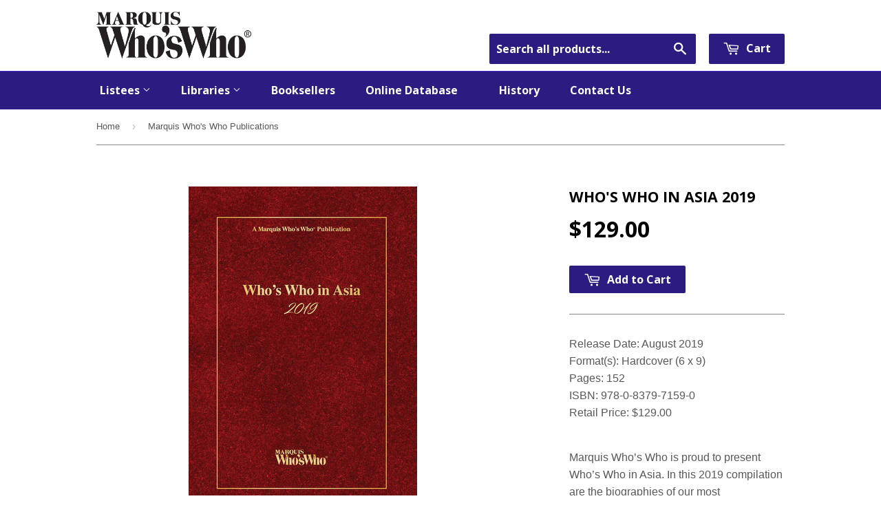

--- FILE ---
content_type: text/html; charset=utf-8
request_url: https://store.marquiswhoswho.com/collections/whos-who-publications/products/whos-who-in-asia-2019
body_size: 14377
content:

<!doctype html>
<!--[if lt IE 7]><html class="no-js lt-ie9 lt-ie8 lt-ie7" lang="en"> <![endif]-->
<!--[if IE 7]><html class="no-js lt-ie9 lt-ie8" lang="en"> <![endif]-->
<!--[if IE 8]><html class="no-js lt-ie9" lang="en"> <![endif]-->
<!--[if IE 9 ]><html class="ie9 no-js"> <![endif]-->
<!--[if (gt IE 9)|!(IE)]><!--> <html class="no-touch no-js"> <!--<![endif]-->
<head>
<!-- "snippets/booster-seo.liquid" was not rendered, the associated app was uninstalled --><!-- <script src='//load.sumome.com/' data-sumo-site-id='c6634337896ef031ffda60a8eb1dca4d16c963e915878586e812da51c0c32410' data-shopify async='async'></script> -->
   
  <!-- Basic page needs ================================================== -->
  
  <meta charset="utf-8">
  
  <meta http-equiv="X-UA-Compatible" content="IE=edge,chrome=1">
  
  <!--Hiding LTA Package from search engines -->
  <!--Hide MM and Cover from search engine -->
  
      <meta name="robots" content="index, follow"/>
  

  <link rel="shortcut icon" href="//store.marquiswhoswho.com/cdn/shop/t/4/assets/favicon.png?v=58681985437742240021549136329" type="image/png" />
  

  <!-- Title and description ================================================== -->
  
  

  <!-- Your updated title tag -->
  <title>Marquis Who&#39;s Who Ventures LLC - Who&#39;s Who in Asia 2019</title>
  

  <!-- Product meta ================================================== -->
  

  <meta property="og:type" content="product">
  <meta property="og:title" content="Who&#39;s Who in Asia 2019">
  <meta property="og:url" content="https://store.marquiswhoswho.com/products/whos-who-in-asia-2019">
  
  <meta property="og:image" content="http://store.marquiswhoswho.com/cdn/shop/products/WWinAsia_CVR_1024x1024.jpg?v=1613410687">
  <meta property="og:image:secure_url" content="https://store.marquiswhoswho.com/cdn/shop/products/WWinAsia_CVR_1024x1024.jpg?v=1613410687">
  
  <meta property="og:price:amount" content="129.00">
  <meta property="og:price:currency" content="USD">


  
    <meta property="og:description" content="Release Date: August 2019 Format(s): Hardcover (6 x 9)Pages: 152ISBN: 978-0-8379-7159-0Retail Price: $129.00 Marquis Who’s Who is proud to present Who’s Who in Asia. In this 2019 compilation are the biographies of our most distinguished listees in the Asian region. Thoughtfully presented in narrative form, this book co">
  

  <meta property="og:site_name" content="Marquis Who&#39;s Who Ventures LLC">

  


<meta name="twitter:card" content="summary">


  <meta name="twitter:card" content="product">
  <meta name="twitter:title" content="Who&#39;s Who in Asia 2019">
  <meta name="twitter:description" content="Release Date: August 2019 Format(s): Hardcover (6 x 9)Pages: 152ISBN:  978-0-8379-7159-0Retail Price: $129.00






Marquis Who’s Who is proud to present Who’s Who in Asia. In this 2019 compilation are the biographies of our most distinguished listees in the Asian region. Thoughtfully presented in narrative form, this book contains dozens of chapters highlighting the inspiring stories behind select individuals’ many accomplishments.
">
  <meta name="twitter:image" content="https://store.marquiswhoswho.com/cdn/shop/products/WWinAsia_CVR_large.jpg?v=1613410687">
  <meta name="twitter:image:width" content="480">
  <meta name="twitter:image:height" content="480">



  
  
  <!-- Helpers ================================================== -->
  <link rel="canonical" href="https://store.marquiswhoswho.com/products/whos-who-in-asia-2019">
  
  <meta name="viewport" content="width=device-width,initial-scale=1">

  

  <!-- CSS ================================================== -->
  
  <link href="//store.marquiswhoswho.com/cdn/shop/t/4/assets/marquis.scss.css?v=30194493439747392911750185765" rel="stylesheet" type="text/css" media="all" />
  
  

  
    
    
    <link href="//fonts.googleapis.com/css?family=Open+Sans:700" rel="stylesheet" type="text/css" media="all" />
  


  



  <!-- Header hook for plugins ================================================== -->
  <script>window.performance && window.performance.mark && window.performance.mark('shopify.content_for_header.start');</script><meta id="shopify-digital-wallet" name="shopify-digital-wallet" content="/13100341/digital_wallets/dialog">
<link rel="alternate" type="application/json+oembed" href="https://store.marquiswhoswho.com/products/whos-who-in-asia-2019.oembed">
<script async="async" src="/checkouts/internal/preloads.js?locale=en-US"></script>
<script id="shopify-features" type="application/json">{"accessToken":"e4707af8b4f61bbe1c1e3725e1098c8c","betas":["rich-media-storefront-analytics"],"domain":"store.marquiswhoswho.com","predictiveSearch":true,"shopId":13100341,"locale":"en"}</script>
<script>var Shopify = Shopify || {};
Shopify.shop = "marquis-whos-who.myshopify.com";
Shopify.locale = "en";
Shopify.currency = {"active":"USD","rate":"1.0"};
Shopify.country = "US";
Shopify.theme = {"name":"Supply","id":45753794643,"schema_name":null,"schema_version":null,"theme_store_id":679,"role":"main"};
Shopify.theme.handle = "null";
Shopify.theme.style = {"id":null,"handle":null};
Shopify.cdnHost = "store.marquiswhoswho.com/cdn";
Shopify.routes = Shopify.routes || {};
Shopify.routes.root = "/";</script>
<script type="module">!function(o){(o.Shopify=o.Shopify||{}).modules=!0}(window);</script>
<script>!function(o){function n(){var o=[];function n(){o.push(Array.prototype.slice.apply(arguments))}return n.q=o,n}var t=o.Shopify=o.Shopify||{};t.loadFeatures=n(),t.autoloadFeatures=n()}(window);</script>
<script id="shop-js-analytics" type="application/json">{"pageType":"product"}</script>
<script defer="defer" async type="module" src="//store.marquiswhoswho.com/cdn/shopifycloud/shop-js/modules/v2/client.init-shop-cart-sync_BT-GjEfc.en.esm.js"></script>
<script defer="defer" async type="module" src="//store.marquiswhoswho.com/cdn/shopifycloud/shop-js/modules/v2/chunk.common_D58fp_Oc.esm.js"></script>
<script defer="defer" async type="module" src="//store.marquiswhoswho.com/cdn/shopifycloud/shop-js/modules/v2/chunk.modal_xMitdFEc.esm.js"></script>
<script type="module">
  await import("//store.marquiswhoswho.com/cdn/shopifycloud/shop-js/modules/v2/client.init-shop-cart-sync_BT-GjEfc.en.esm.js");
await import("//store.marquiswhoswho.com/cdn/shopifycloud/shop-js/modules/v2/chunk.common_D58fp_Oc.esm.js");
await import("//store.marquiswhoswho.com/cdn/shopifycloud/shop-js/modules/v2/chunk.modal_xMitdFEc.esm.js");

  window.Shopify.SignInWithShop?.initShopCartSync?.({"fedCMEnabled":true,"windoidEnabled":true});

</script>
<script>(function() {
  var isLoaded = false;
  function asyncLoad() {
    if (isLoaded) return;
    isLoaded = true;
    var urls = ["\/\/d1liekpayvooaz.cloudfront.net\/apps\/customizery\/customizery.js?shop=marquis-whos-who.myshopify.com","\/\/www.powr.io\/powr.js?powr-token=marquis-whos-who.myshopify.com\u0026external-type=shopify\u0026shop=marquis-whos-who.myshopify.com","\/\/www.powr.io\/powr.js?powr-token=marquis-whos-who.myshopify.com\u0026external-type=shopify\u0026shop=marquis-whos-who.myshopify.com"];
    for (var i = 0; i < urls.length; i++) {
      var s = document.createElement('script');
      s.type = 'text/javascript';
      s.async = true;
      s.src = urls[i];
      var x = document.getElementsByTagName('script')[0];
      x.parentNode.insertBefore(s, x);
    }
  };
  if(window.attachEvent) {
    window.attachEvent('onload', asyncLoad);
  } else {
    window.addEventListener('load', asyncLoad, false);
  }
})();</script>
<script id="__st">var __st={"a":13100341,"offset":-18000,"reqid":"4645a3e2-01a8-42b0-95ba-e6f037bb6bdb-1769283934","pageurl":"store.marquiswhoswho.com\/collections\/whos-who-publications\/products\/whos-who-in-asia-2019","u":"16b342eb728a","p":"product","rtyp":"product","rid":3941313544275};</script>
<script>window.ShopifyPaypalV4VisibilityTracking = true;</script>
<script id="captcha-bootstrap">!function(){'use strict';const t='contact',e='account',n='new_comment',o=[[t,t],['blogs',n],['comments',n],[t,'customer']],c=[[e,'customer_login'],[e,'guest_login'],[e,'recover_customer_password'],[e,'create_customer']],r=t=>t.map((([t,e])=>`form[action*='/${t}']:not([data-nocaptcha='true']) input[name='form_type'][value='${e}']`)).join(','),a=t=>()=>t?[...document.querySelectorAll(t)].map((t=>t.form)):[];function s(){const t=[...o],e=r(t);return a(e)}const i='password',u='form_key',d=['recaptcha-v3-token','g-recaptcha-response','h-captcha-response',i],f=()=>{try{return window.sessionStorage}catch{return}},m='__shopify_v',_=t=>t.elements[u];function p(t,e,n=!1){try{const o=window.sessionStorage,c=JSON.parse(o.getItem(e)),{data:r}=function(t){const{data:e,action:n}=t;return t[m]||n?{data:e,action:n}:{data:t,action:n}}(c);for(const[e,n]of Object.entries(r))t.elements[e]&&(t.elements[e].value=n);n&&o.removeItem(e)}catch(o){console.error('form repopulation failed',{error:o})}}const l='form_type',E='cptcha';function T(t){t.dataset[E]=!0}const w=window,h=w.document,L='Shopify',v='ce_forms',y='captcha';let A=!1;((t,e)=>{const n=(g='f06e6c50-85a8-45c8-87d0-21a2b65856fe',I='https://cdn.shopify.com/shopifycloud/storefront-forms-hcaptcha/ce_storefront_forms_captcha_hcaptcha.v1.5.2.iife.js',D={infoText:'Protected by hCaptcha',privacyText:'Privacy',termsText:'Terms'},(t,e,n)=>{const o=w[L][v],c=o.bindForm;if(c)return c(t,g,e,D).then(n);var r;o.q.push([[t,g,e,D],n]),r=I,A||(h.body.append(Object.assign(h.createElement('script'),{id:'captcha-provider',async:!0,src:r})),A=!0)});var g,I,D;w[L]=w[L]||{},w[L][v]=w[L][v]||{},w[L][v].q=[],w[L][y]=w[L][y]||{},w[L][y].protect=function(t,e){n(t,void 0,e),T(t)},Object.freeze(w[L][y]),function(t,e,n,w,h,L){const[v,y,A,g]=function(t,e,n){const i=e?o:[],u=t?c:[],d=[...i,...u],f=r(d),m=r(i),_=r(d.filter((([t,e])=>n.includes(e))));return[a(f),a(m),a(_),s()]}(w,h,L),I=t=>{const e=t.target;return e instanceof HTMLFormElement?e:e&&e.form},D=t=>v().includes(t);t.addEventListener('submit',(t=>{const e=I(t);if(!e)return;const n=D(e)&&!e.dataset.hcaptchaBound&&!e.dataset.recaptchaBound,o=_(e),c=g().includes(e)&&(!o||!o.value);(n||c)&&t.preventDefault(),c&&!n&&(function(t){try{if(!f())return;!function(t){const e=f();if(!e)return;const n=_(t);if(!n)return;const o=n.value;o&&e.removeItem(o)}(t);const e=Array.from(Array(32),(()=>Math.random().toString(36)[2])).join('');!function(t,e){_(t)||t.append(Object.assign(document.createElement('input'),{type:'hidden',name:u})),t.elements[u].value=e}(t,e),function(t,e){const n=f();if(!n)return;const o=[...t.querySelectorAll(`input[type='${i}']`)].map((({name:t})=>t)),c=[...d,...o],r={};for(const[a,s]of new FormData(t).entries())c.includes(a)||(r[a]=s);n.setItem(e,JSON.stringify({[m]:1,action:t.action,data:r}))}(t,e)}catch(e){console.error('failed to persist form',e)}}(e),e.submit())}));const S=(t,e)=>{t&&!t.dataset[E]&&(n(t,e.some((e=>e===t))),T(t))};for(const o of['focusin','change'])t.addEventListener(o,(t=>{const e=I(t);D(e)&&S(e,y())}));const B=e.get('form_key'),M=e.get(l),P=B&&M;t.addEventListener('DOMContentLoaded',(()=>{const t=y();if(P)for(const e of t)e.elements[l].value===M&&p(e,B);[...new Set([...A(),...v().filter((t=>'true'===t.dataset.shopifyCaptcha))])].forEach((e=>S(e,t)))}))}(h,new URLSearchParams(w.location.search),n,t,e,['guest_login'])})(!0,!0)}();</script>
<script integrity="sha256-4kQ18oKyAcykRKYeNunJcIwy7WH5gtpwJnB7kiuLZ1E=" data-source-attribution="shopify.loadfeatures" defer="defer" src="//store.marquiswhoswho.com/cdn/shopifycloud/storefront/assets/storefront/load_feature-a0a9edcb.js" crossorigin="anonymous"></script>
<script data-source-attribution="shopify.dynamic_checkout.dynamic.init">var Shopify=Shopify||{};Shopify.PaymentButton=Shopify.PaymentButton||{isStorefrontPortableWallets:!0,init:function(){window.Shopify.PaymentButton.init=function(){};var t=document.createElement("script");t.src="https://store.marquiswhoswho.com/cdn/shopifycloud/portable-wallets/latest/portable-wallets.en.js",t.type="module",document.head.appendChild(t)}};
</script>
<script data-source-attribution="shopify.dynamic_checkout.buyer_consent">
  function portableWalletsHideBuyerConsent(e){var t=document.getElementById("shopify-buyer-consent"),n=document.getElementById("shopify-subscription-policy-button");t&&n&&(t.classList.add("hidden"),t.setAttribute("aria-hidden","true"),n.removeEventListener("click",e))}function portableWalletsShowBuyerConsent(e){var t=document.getElementById("shopify-buyer-consent"),n=document.getElementById("shopify-subscription-policy-button");t&&n&&(t.classList.remove("hidden"),t.removeAttribute("aria-hidden"),n.addEventListener("click",e))}window.Shopify?.PaymentButton&&(window.Shopify.PaymentButton.hideBuyerConsent=portableWalletsHideBuyerConsent,window.Shopify.PaymentButton.showBuyerConsent=portableWalletsShowBuyerConsent);
</script>
<script data-source-attribution="shopify.dynamic_checkout.cart.bootstrap">document.addEventListener("DOMContentLoaded",(function(){function t(){return document.querySelector("shopify-accelerated-checkout-cart, shopify-accelerated-checkout")}if(t())Shopify.PaymentButton.init();else{new MutationObserver((function(e,n){t()&&(Shopify.PaymentButton.init(),n.disconnect())})).observe(document.body,{childList:!0,subtree:!0})}}));
</script>

<script>window.performance && window.performance.mark && window.performance.mark('shopify.content_for_header.end');</script>

  

<!--[if lt IE 9]>
<script src="//cdnjs.cloudflare.com/ajax/libs/html5shiv/3.7.2/html5shiv.min.js" type="text/javascript"></script>
<script src="//store.marquiswhoswho.com/cdn/shop/t/4/assets/respond.min.js?v=52248677837542619231549136331" type="text/javascript"></script>
<link href="//store.marquiswhoswho.com/cdn/shop/t/4/assets/respond-proxy.html" id="respond-proxy" rel="respond-proxy" />
<link href="//store.marquiswhoswho.com/search?q=4b00868f8bfe462dfaa48eb73c21cc74" id="respond-redirect" rel="respond-redirect" />
<script src="//store.marquiswhoswho.com/search?q=4b00868f8bfe462dfaa48eb73c21cc74" type="text/javascript"></script>
<![endif]-->
<!--[if (lte IE 9) ]><script src="//store.marquiswhoswho.com/cdn/shop/t/4/assets/match-media.min.js?v=159635276924582161481549136331" type="text/javascript"></script><![endif]-->


  
  

  <script src="//ajax.googleapis.com/ajax/libs/jquery/1.11.0/jquery.min.js" type="text/javascript"></script>
  <script src="//store.marquiswhoswho.com/cdn/shop/t/4/assets/modernizr.min.js?v=26620055551102246001549136331" type="text/javascript"></script>

  
  <script src="//store.marquiswhoswho.com/cdn/shop/t/4/assets/marquis.js?v=15005445098062094861549136338" type="text/javascript"></script>
  
  
  
  
<script type="text/javascript">
  var _learnq = _learnq || [];

  _learnq.push(['account', 'vNdwap']);

  (function () {
  var b = document.createElement('script'); b.type = 'text/javascript'; b.async = true;
  b.src = ('https:' == document.location.protocol ? 'https://' : 'http://') + 'a.klaviyo.com/media/js/analytics/analytics.js';
  var a = document.getElementsByTagName('script')[0]; a.parentNode.insertBefore(b, a);
  })();
</script>
  
  
<!-- "snippets/weglot_hreftags.liquid" was not rendered, the associated app was uninstalled -->
<!-- "snippets/weglot_switcher.liquid" was not rendered, the associated app was uninstalled -->

  

  <!-- "snippets/shogun-head.liquid" was not rendered, the associated app was uninstalled -->
<link href="https://monorail-edge.shopifysvc.com" rel="dns-prefetch">
<script>(function(){if ("sendBeacon" in navigator && "performance" in window) {try {var session_token_from_headers = performance.getEntriesByType('navigation')[0].serverTiming.find(x => x.name == '_s').description;} catch {var session_token_from_headers = undefined;}var session_cookie_matches = document.cookie.match(/_shopify_s=([^;]*)/);var session_token_from_cookie = session_cookie_matches && session_cookie_matches.length === 2 ? session_cookie_matches[1] : "";var session_token = session_token_from_headers || session_token_from_cookie || "";function handle_abandonment_event(e) {var entries = performance.getEntries().filter(function(entry) {return /monorail-edge.shopifysvc.com/.test(entry.name);});if (!window.abandonment_tracked && entries.length === 0) {window.abandonment_tracked = true;var currentMs = Date.now();var navigation_start = performance.timing.navigationStart;var payload = {shop_id: 13100341,url: window.location.href,navigation_start,duration: currentMs - navigation_start,session_token,page_type: "product"};window.navigator.sendBeacon("https://monorail-edge.shopifysvc.com/v1/produce", JSON.stringify({schema_id: "online_store_buyer_site_abandonment/1.1",payload: payload,metadata: {event_created_at_ms: currentMs,event_sent_at_ms: currentMs}}));}}window.addEventListener('pagehide', handle_abandonment_event);}}());</script>
<script id="web-pixels-manager-setup">(function e(e,d,r,n,o){if(void 0===o&&(o={}),!Boolean(null===(a=null===(i=window.Shopify)||void 0===i?void 0:i.analytics)||void 0===a?void 0:a.replayQueue)){var i,a;window.Shopify=window.Shopify||{};var t=window.Shopify;t.analytics=t.analytics||{};var s=t.analytics;s.replayQueue=[],s.publish=function(e,d,r){return s.replayQueue.push([e,d,r]),!0};try{self.performance.mark("wpm:start")}catch(e){}var l=function(){var e={modern:/Edge?\/(1{2}[4-9]|1[2-9]\d|[2-9]\d{2}|\d{4,})\.\d+(\.\d+|)|Firefox\/(1{2}[4-9]|1[2-9]\d|[2-9]\d{2}|\d{4,})\.\d+(\.\d+|)|Chrom(ium|e)\/(9{2}|\d{3,})\.\d+(\.\d+|)|(Maci|X1{2}).+ Version\/(15\.\d+|(1[6-9]|[2-9]\d|\d{3,})\.\d+)([,.]\d+|)( \(\w+\)|)( Mobile\/\w+|) Safari\/|Chrome.+OPR\/(9{2}|\d{3,})\.\d+\.\d+|(CPU[ +]OS|iPhone[ +]OS|CPU[ +]iPhone|CPU IPhone OS|CPU iPad OS)[ +]+(15[._]\d+|(1[6-9]|[2-9]\d|\d{3,})[._]\d+)([._]\d+|)|Android:?[ /-](13[3-9]|1[4-9]\d|[2-9]\d{2}|\d{4,})(\.\d+|)(\.\d+|)|Android.+Firefox\/(13[5-9]|1[4-9]\d|[2-9]\d{2}|\d{4,})\.\d+(\.\d+|)|Android.+Chrom(ium|e)\/(13[3-9]|1[4-9]\d|[2-9]\d{2}|\d{4,})\.\d+(\.\d+|)|SamsungBrowser\/([2-9]\d|\d{3,})\.\d+/,legacy:/Edge?\/(1[6-9]|[2-9]\d|\d{3,})\.\d+(\.\d+|)|Firefox\/(5[4-9]|[6-9]\d|\d{3,})\.\d+(\.\d+|)|Chrom(ium|e)\/(5[1-9]|[6-9]\d|\d{3,})\.\d+(\.\d+|)([\d.]+$|.*Safari\/(?![\d.]+ Edge\/[\d.]+$))|(Maci|X1{2}).+ Version\/(10\.\d+|(1[1-9]|[2-9]\d|\d{3,})\.\d+)([,.]\d+|)( \(\w+\)|)( Mobile\/\w+|) Safari\/|Chrome.+OPR\/(3[89]|[4-9]\d|\d{3,})\.\d+\.\d+|(CPU[ +]OS|iPhone[ +]OS|CPU[ +]iPhone|CPU IPhone OS|CPU iPad OS)[ +]+(10[._]\d+|(1[1-9]|[2-9]\d|\d{3,})[._]\d+)([._]\d+|)|Android:?[ /-](13[3-9]|1[4-9]\d|[2-9]\d{2}|\d{4,})(\.\d+|)(\.\d+|)|Mobile Safari.+OPR\/([89]\d|\d{3,})\.\d+\.\d+|Android.+Firefox\/(13[5-9]|1[4-9]\d|[2-9]\d{2}|\d{4,})\.\d+(\.\d+|)|Android.+Chrom(ium|e)\/(13[3-9]|1[4-9]\d|[2-9]\d{2}|\d{4,})\.\d+(\.\d+|)|Android.+(UC? ?Browser|UCWEB|U3)[ /]?(15\.([5-9]|\d{2,})|(1[6-9]|[2-9]\d|\d{3,})\.\d+)\.\d+|SamsungBrowser\/(5\.\d+|([6-9]|\d{2,})\.\d+)|Android.+MQ{2}Browser\/(14(\.(9|\d{2,})|)|(1[5-9]|[2-9]\d|\d{3,})(\.\d+|))(\.\d+|)|K[Aa][Ii]OS\/(3\.\d+|([4-9]|\d{2,})\.\d+)(\.\d+|)/},d=e.modern,r=e.legacy,n=navigator.userAgent;return n.match(d)?"modern":n.match(r)?"legacy":"unknown"}(),u="modern"===l?"modern":"legacy",c=(null!=n?n:{modern:"",legacy:""})[u],f=function(e){return[e.baseUrl,"/wpm","/b",e.hashVersion,"modern"===e.buildTarget?"m":"l",".js"].join("")}({baseUrl:d,hashVersion:r,buildTarget:u}),m=function(e){var d=e.version,r=e.bundleTarget,n=e.surface,o=e.pageUrl,i=e.monorailEndpoint;return{emit:function(e){var a=e.status,t=e.errorMsg,s=(new Date).getTime(),l=JSON.stringify({metadata:{event_sent_at_ms:s},events:[{schema_id:"web_pixels_manager_load/3.1",payload:{version:d,bundle_target:r,page_url:o,status:a,surface:n,error_msg:t},metadata:{event_created_at_ms:s}}]});if(!i)return console&&console.warn&&console.warn("[Web Pixels Manager] No Monorail endpoint provided, skipping logging."),!1;try{return self.navigator.sendBeacon.bind(self.navigator)(i,l)}catch(e){}var u=new XMLHttpRequest;try{return u.open("POST",i,!0),u.setRequestHeader("Content-Type","text/plain"),u.send(l),!0}catch(e){return console&&console.warn&&console.warn("[Web Pixels Manager] Got an unhandled error while logging to Monorail."),!1}}}}({version:r,bundleTarget:l,surface:e.surface,pageUrl:self.location.href,monorailEndpoint:e.monorailEndpoint});try{o.browserTarget=l,function(e){var d=e.src,r=e.async,n=void 0===r||r,o=e.onload,i=e.onerror,a=e.sri,t=e.scriptDataAttributes,s=void 0===t?{}:t,l=document.createElement("script"),u=document.querySelector("head"),c=document.querySelector("body");if(l.async=n,l.src=d,a&&(l.integrity=a,l.crossOrigin="anonymous"),s)for(var f in s)if(Object.prototype.hasOwnProperty.call(s,f))try{l.dataset[f]=s[f]}catch(e){}if(o&&l.addEventListener("load",o),i&&l.addEventListener("error",i),u)u.appendChild(l);else{if(!c)throw new Error("Did not find a head or body element to append the script");c.appendChild(l)}}({src:f,async:!0,onload:function(){if(!function(){var e,d;return Boolean(null===(d=null===(e=window.Shopify)||void 0===e?void 0:e.analytics)||void 0===d?void 0:d.initialized)}()){var d=window.webPixelsManager.init(e)||void 0;if(d){var r=window.Shopify.analytics;r.replayQueue.forEach((function(e){var r=e[0],n=e[1],o=e[2];d.publishCustomEvent(r,n,o)})),r.replayQueue=[],r.publish=d.publishCustomEvent,r.visitor=d.visitor,r.initialized=!0}}},onerror:function(){return m.emit({status:"failed",errorMsg:"".concat(f," has failed to load")})},sri:function(e){var d=/^sha384-[A-Za-z0-9+/=]+$/;return"string"==typeof e&&d.test(e)}(c)?c:"",scriptDataAttributes:o}),m.emit({status:"loading"})}catch(e){m.emit({status:"failed",errorMsg:(null==e?void 0:e.message)||"Unknown error"})}}})({shopId: 13100341,storefrontBaseUrl: "https://store.marquiswhoswho.com",extensionsBaseUrl: "https://extensions.shopifycdn.com/cdn/shopifycloud/web-pixels-manager",monorailEndpoint: "https://monorail-edge.shopifysvc.com/unstable/produce_batch",surface: "storefront-renderer",enabledBetaFlags: ["2dca8a86"],webPixelsConfigList: [{"id":"84934739","eventPayloadVersion":"v1","runtimeContext":"LAX","scriptVersion":"1","type":"CUSTOM","privacyPurposes":["ANALYTICS"],"name":"Google Analytics tag (migrated)"},{"id":"shopify-app-pixel","configuration":"{}","eventPayloadVersion":"v1","runtimeContext":"STRICT","scriptVersion":"0450","apiClientId":"shopify-pixel","type":"APP","privacyPurposes":["ANALYTICS","MARKETING"]},{"id":"shopify-custom-pixel","eventPayloadVersion":"v1","runtimeContext":"LAX","scriptVersion":"0450","apiClientId":"shopify-pixel","type":"CUSTOM","privacyPurposes":["ANALYTICS","MARKETING"]}],isMerchantRequest: false,initData: {"shop":{"name":"Marquis Who's Who Ventures LLC","paymentSettings":{"currencyCode":"USD"},"myshopifyDomain":"marquis-whos-who.myshopify.com","countryCode":"US","storefrontUrl":"https:\/\/store.marquiswhoswho.com"},"customer":null,"cart":null,"checkout":null,"productVariants":[{"price":{"amount":129.0,"currencyCode":"USD"},"product":{"title":"Who's Who in Asia 2019","vendor":"Marquis Who's Who","id":"3941313544275","untranslatedTitle":"Who's Who in Asia 2019","url":"\/products\/whos-who-in-asia-2019","type":"Book"},"id":"29477020893267","image":{"src":"\/\/store.marquiswhoswho.com\/cdn\/shop\/products\/WWinAsia_CVR.jpg?v=1613410687"},"sku":"","title":"Default Title","untranslatedTitle":"Default Title"}],"purchasingCompany":null},},"https://store.marquiswhoswho.com/cdn","fcfee988w5aeb613cpc8e4bc33m6693e112",{"modern":"","legacy":""},{"shopId":"13100341","storefrontBaseUrl":"https:\/\/store.marquiswhoswho.com","extensionBaseUrl":"https:\/\/extensions.shopifycdn.com\/cdn\/shopifycloud\/web-pixels-manager","surface":"storefront-renderer","enabledBetaFlags":"[\"2dca8a86\"]","isMerchantRequest":"false","hashVersion":"fcfee988w5aeb613cpc8e4bc33m6693e112","publish":"custom","events":"[[\"page_viewed\",{}],[\"product_viewed\",{\"productVariant\":{\"price\":{\"amount\":129.0,\"currencyCode\":\"USD\"},\"product\":{\"title\":\"Who's Who in Asia 2019\",\"vendor\":\"Marquis Who's Who\",\"id\":\"3941313544275\",\"untranslatedTitle\":\"Who's Who in Asia 2019\",\"url\":\"\/products\/whos-who-in-asia-2019\",\"type\":\"Book\"},\"id\":\"29477020893267\",\"image\":{\"src\":\"\/\/store.marquiswhoswho.com\/cdn\/shop\/products\/WWinAsia_CVR.jpg?v=1613410687\"},\"sku\":\"\",\"title\":\"Default Title\",\"untranslatedTitle\":\"Default Title\"}}]]"});</script><script>
  window.ShopifyAnalytics = window.ShopifyAnalytics || {};
  window.ShopifyAnalytics.meta = window.ShopifyAnalytics.meta || {};
  window.ShopifyAnalytics.meta.currency = 'USD';
  var meta = {"product":{"id":3941313544275,"gid":"gid:\/\/shopify\/Product\/3941313544275","vendor":"Marquis Who's Who","type":"Book","handle":"whos-who-in-asia-2019","variants":[{"id":29477020893267,"price":12900,"name":"Who's Who in Asia 2019","public_title":null,"sku":""}],"remote":false},"page":{"pageType":"product","resourceType":"product","resourceId":3941313544275,"requestId":"4645a3e2-01a8-42b0-95ba-e6f037bb6bdb-1769283934"}};
  for (var attr in meta) {
    window.ShopifyAnalytics.meta[attr] = meta[attr];
  }
</script>
<script class="analytics">
  (function () {
    var customDocumentWrite = function(content) {
      var jquery = null;

      if (window.jQuery) {
        jquery = window.jQuery;
      } else if (window.Checkout && window.Checkout.$) {
        jquery = window.Checkout.$;
      }

      if (jquery) {
        jquery('body').append(content);
      }
    };

    var hasLoggedConversion = function(token) {
      if (token) {
        return document.cookie.indexOf('loggedConversion=' + token) !== -1;
      }
      return false;
    }

    var setCookieIfConversion = function(token) {
      if (token) {
        var twoMonthsFromNow = new Date(Date.now());
        twoMonthsFromNow.setMonth(twoMonthsFromNow.getMonth() + 2);

        document.cookie = 'loggedConversion=' + token + '; expires=' + twoMonthsFromNow;
      }
    }

    var trekkie = window.ShopifyAnalytics.lib = window.trekkie = window.trekkie || [];
    if (trekkie.integrations) {
      return;
    }
    trekkie.methods = [
      'identify',
      'page',
      'ready',
      'track',
      'trackForm',
      'trackLink'
    ];
    trekkie.factory = function(method) {
      return function() {
        var args = Array.prototype.slice.call(arguments);
        args.unshift(method);
        trekkie.push(args);
        return trekkie;
      };
    };
    for (var i = 0; i < trekkie.methods.length; i++) {
      var key = trekkie.methods[i];
      trekkie[key] = trekkie.factory(key);
    }
    trekkie.load = function(config) {
      trekkie.config = config || {};
      trekkie.config.initialDocumentCookie = document.cookie;
      var first = document.getElementsByTagName('script')[0];
      var script = document.createElement('script');
      script.type = 'text/javascript';
      script.onerror = function(e) {
        var scriptFallback = document.createElement('script');
        scriptFallback.type = 'text/javascript';
        scriptFallback.onerror = function(error) {
                var Monorail = {
      produce: function produce(monorailDomain, schemaId, payload) {
        var currentMs = new Date().getTime();
        var event = {
          schema_id: schemaId,
          payload: payload,
          metadata: {
            event_created_at_ms: currentMs,
            event_sent_at_ms: currentMs
          }
        };
        return Monorail.sendRequest("https://" + monorailDomain + "/v1/produce", JSON.stringify(event));
      },
      sendRequest: function sendRequest(endpointUrl, payload) {
        // Try the sendBeacon API
        if (window && window.navigator && typeof window.navigator.sendBeacon === 'function' && typeof window.Blob === 'function' && !Monorail.isIos12()) {
          var blobData = new window.Blob([payload], {
            type: 'text/plain'
          });

          if (window.navigator.sendBeacon(endpointUrl, blobData)) {
            return true;
          } // sendBeacon was not successful

        } // XHR beacon

        var xhr = new XMLHttpRequest();

        try {
          xhr.open('POST', endpointUrl);
          xhr.setRequestHeader('Content-Type', 'text/plain');
          xhr.send(payload);
        } catch (e) {
          console.log(e);
        }

        return false;
      },
      isIos12: function isIos12() {
        return window.navigator.userAgent.lastIndexOf('iPhone; CPU iPhone OS 12_') !== -1 || window.navigator.userAgent.lastIndexOf('iPad; CPU OS 12_') !== -1;
      }
    };
    Monorail.produce('monorail-edge.shopifysvc.com',
      'trekkie_storefront_load_errors/1.1',
      {shop_id: 13100341,
      theme_id: 45753794643,
      app_name: "storefront",
      context_url: window.location.href,
      source_url: "//store.marquiswhoswho.com/cdn/s/trekkie.storefront.8d95595f799fbf7e1d32231b9a28fd43b70c67d3.min.js"});

        };
        scriptFallback.async = true;
        scriptFallback.src = '//store.marquiswhoswho.com/cdn/s/trekkie.storefront.8d95595f799fbf7e1d32231b9a28fd43b70c67d3.min.js';
        first.parentNode.insertBefore(scriptFallback, first);
      };
      script.async = true;
      script.src = '//store.marquiswhoswho.com/cdn/s/trekkie.storefront.8d95595f799fbf7e1d32231b9a28fd43b70c67d3.min.js';
      first.parentNode.insertBefore(script, first);
    };
    trekkie.load(
      {"Trekkie":{"appName":"storefront","development":false,"defaultAttributes":{"shopId":13100341,"isMerchantRequest":null,"themeId":45753794643,"themeCityHash":"4860530875397738349","contentLanguage":"en","currency":"USD","eventMetadataId":"ddff009d-2d96-4479-99a2-3938a69b3bed"},"isServerSideCookieWritingEnabled":true,"monorailRegion":"shop_domain","enabledBetaFlags":["65f19447"]},"Session Attribution":{},"S2S":{"facebookCapiEnabled":false,"source":"trekkie-storefront-renderer","apiClientId":580111}}
    );

    var loaded = false;
    trekkie.ready(function() {
      if (loaded) return;
      loaded = true;

      window.ShopifyAnalytics.lib = window.trekkie;

      var originalDocumentWrite = document.write;
      document.write = customDocumentWrite;
      try { window.ShopifyAnalytics.merchantGoogleAnalytics.call(this); } catch(error) {};
      document.write = originalDocumentWrite;

      window.ShopifyAnalytics.lib.page(null,{"pageType":"product","resourceType":"product","resourceId":3941313544275,"requestId":"4645a3e2-01a8-42b0-95ba-e6f037bb6bdb-1769283934","shopifyEmitted":true});

      var match = window.location.pathname.match(/checkouts\/(.+)\/(thank_you|post_purchase)/)
      var token = match? match[1]: undefined;
      if (!hasLoggedConversion(token)) {
        setCookieIfConversion(token);
        window.ShopifyAnalytics.lib.track("Viewed Product",{"currency":"USD","variantId":29477020893267,"productId":3941313544275,"productGid":"gid:\/\/shopify\/Product\/3941313544275","name":"Who's Who in Asia 2019","price":"129.00","sku":"","brand":"Marquis Who's Who","variant":null,"category":"Book","nonInteraction":true,"remote":false},undefined,undefined,{"shopifyEmitted":true});
      window.ShopifyAnalytics.lib.track("monorail:\/\/trekkie_storefront_viewed_product\/1.1",{"currency":"USD","variantId":29477020893267,"productId":3941313544275,"productGid":"gid:\/\/shopify\/Product\/3941313544275","name":"Who's Who in Asia 2019","price":"129.00","sku":"","brand":"Marquis Who's Who","variant":null,"category":"Book","nonInteraction":true,"remote":false,"referer":"https:\/\/store.marquiswhoswho.com\/collections\/whos-who-publications\/products\/whos-who-in-asia-2019"});
      }
    });


        var eventsListenerScript = document.createElement('script');
        eventsListenerScript.async = true;
        eventsListenerScript.src = "//store.marquiswhoswho.com/cdn/shopifycloud/storefront/assets/shop_events_listener-3da45d37.js";
        document.getElementsByTagName('head')[0].appendChild(eventsListenerScript);

})();</script>
  <script>
  if (!window.ga || (window.ga && typeof window.ga !== 'function')) {
    window.ga = function ga() {
      (window.ga.q = window.ga.q || []).push(arguments);
      if (window.Shopify && window.Shopify.analytics && typeof window.Shopify.analytics.publish === 'function') {
        window.Shopify.analytics.publish("ga_stub_called", {}, {sendTo: "google_osp_migration"});
      }
      console.error("Shopify's Google Analytics stub called with:", Array.from(arguments), "\nSee https://help.shopify.com/manual/promoting-marketing/pixels/pixel-migration#google for more information.");
    };
    if (window.Shopify && window.Shopify.analytics && typeof window.Shopify.analytics.publish === 'function') {
      window.Shopify.analytics.publish("ga_stub_initialized", {}, {sendTo: "google_osp_migration"});
    }
  }
</script>
<script
  defer
  src="https://store.marquiswhoswho.com/cdn/shopifycloud/perf-kit/shopify-perf-kit-3.0.4.min.js"
  data-application="storefront-renderer"
  data-shop-id="13100341"
  data-render-region="gcp-us-central1"
  data-page-type="product"
  data-theme-instance-id="45753794643"
  data-theme-name=""
  data-theme-version=""
  data-monorail-region="shop_domain"
  data-resource-timing-sampling-rate="10"
  data-shs="true"
  data-shs-beacon="true"
  data-shs-export-with-fetch="true"
  data-shs-logs-sample-rate="1"
  data-shs-beacon-endpoint="https://store.marquiswhoswho.com/api/collect"
></script>
</head>

  
<body id="who-39-s-who-in-asia-2019" class="template-product" >

  <!-- Google Tag Manager (noscript) -->
<noscript><iframe src="https://www.googletagmanager.com/ns.html?id=GTM-MHR4WB9"
height="0" width="0" style="display:none;visibility:hidden"></iframe></noscript>
<!-- End Google Tag Manager (noscript) -->
   
  <!----sticky header------->

        
  
  

 
  
  <header class="site-header" role="banner">
    <div class="wrapper">

      <div class="grid--full">
        <div class="grid-item large--one-half">
          
            <div class="h1 header-logo" itemscope itemtype="http://schema.org/Organization">
          
            
              <a href="/" itemprop="url">
                <img src="//store.marquiswhoswho.com/cdn/shop/t/4/assets/logo.png?v=86164486874530030521549136330" alt="Marquis Who&#39;s Who Ventures LLC" itemprop="logo">
              </a>
            
          
            </div>
          
        </div>

        <div class="grid-item large--one-half text-center large--text-right">
          
            <div class="site-header--text-links medium-down--hide">
              

              
                <span class="site-header--meta-links medium-down--hide">
                  
             <!--       <a href="/account/login" id="customer_login_link">Sign in</a>
                    <span class="site-header--spacer">or</span>
                    <a href="/account/register" id="customer_register_link">Create an Account</a> -->
                  
                </span>
              
            </div>

            <br class="medium-down--hide">
          

          <form action="/search" method="get" class="search-bar" role="search">
  <input type="hidden" name="type" value="product">

  <input type="search" name="q" value="" placeholder="Search all products..." aria-label="Search all products...">
  <button type="submit" class="search-bar--submit icon-fallback-text">
    <span class="icon icon-search" aria-hidden="true"></span>
    <span class="fallback-text">Search</span>
  </button>
</form>


          <a href="/cart" class="header-cart-btn cart-toggle">
            <span class="icon icon-cart"></span>
            Cart <span class="cart-count cart-badge--desktop hidden-count">0</span>
          </a>
           </div>
     <script src="https://bc7e5dd4f3894871862f3ba995aaac37.js.ubembed.com" async></script>
      </header>

  <nav class="nav-bar" role="navigation">
    <div class="wrapper">
      <form action="/search" method="get" class="search-bar" role="search">
  <input type="hidden" name="type" value="product">

  <input type="search" name="q" value="" placeholder="Search all products..." aria-label="Search all products...">
  <button type="submit" class="search-bar--submit icon-fallback-text">
    <span class="icon icon-search" aria-hidden="true"></span>
    <span class="fallback-text">Search</span>
  </button>
</form>

      <ul class="site-nav" id="accessibleNav">
  
  <li class="large--hide">
    <a href="/">Home</a>
  </li>
  
  
    
    
      <li class="site-nav--has-dropdown" aria-haspopup="true">
        <a href="/pages/listees">
          Listees
          <span class="icon-fallback-text">
            <span class="icon icon-arrow-down" aria-hidden="true"></span>
          </span>
        </a>
        <ul class="site-nav--dropdown">
          
            <li class="site-nav--active"><a href="/collections/whos-who-publications">Marquis Who&#39;s Who Publications</a></li>
          
            <li ><a href="/pages/nominate-colleague">Nominate a Colleague</a></li>
          
        </ul>
      </li>
    
  
    
    
      <li class="site-nav--has-dropdown" aria-haspopup="true">
        <a href="/pages/libraries-academic">
          Libraries
          <span class="icon-fallback-text">
            <span class="icon icon-arrow-down" aria-hidden="true"></span>
          </span>
        </a>
        <ul class="site-nav--dropdown">
          
            <li class="site-nav--active"><a href="/collections/whos-who-publications">Marquis Who&#39;s Who Publications</a></li>
          
            <li ><a href="/pages/sales-contacts">Sales Contact</a></li>
          
            <li ><a href="/pages/booksellers-country">Booksellers by Country</a></li>
          
        </ul>
      </li>
    
  
    
    
      <li >
        <a href="/pages/booksellers">Booksellers</a>
      </li>
    
  
    
    
      <li >
        <a href="/pages/product-description">Online Database &nbsp;&nbsp;&nbsp;</a>
      </li>
    
  
    
    
      <li >
        <a href="https://history.marquiswhoswho.com/milestone/">History</a>
      </li>
    
  
    
    
      <li >
        <a href="/pages/contact-us">Contact Us</a>
      </li>
    
  

  
    
      <li class="customer-navlink large--hide"><a href="/account/login" id="customer_login_link">Sign in</a></li>
      <li class="customer-navlink large--hide"><a href="/account/register" id="customer_register_link">Create an Account</a></li>
    
  
</ul>

    </div>
  </nav>

  <div id="mobileNavBar">
    <div class="display-table-cell">
      <a class="menu-toggle mobileNavBar-link"><span class="icon icon-hamburger"></span>Menu</a>
    </div>
    <div class="display-table-cell">
      <a href="/cart" class="cart-toggle mobileNavBar-link">
        <span class="icon icon-cart"></span>
        Cart <span class="cart-count hidden-count">0</span>
      </a>
    </div>
  </div>
  
  
  <main class="wrapper main-content" role="main">
  
  
    <!-- "snippets/shogun-products.liquid" was not rendered, the associated app was uninstalled -->
<!-- "snippets/shogun-products.liquid" was not rendered, the associated app was uninstalled -->

<!-- spurit_sri-added -->
<script>
    if(typeof(Spurit) === 'undefined'){
        var Spurit = {};
    }
    if(!Spurit.recurringInvoices){
        Spurit.recurringInvoices = {};
    }
    if(!Spurit.recurringInvoices.snippet){
        Spurit.recurringInvoices.snippet = {};
    }
    Spurit.recurringInvoices.snippet.product = {"id":3941313544275,"title":"Who's Who in Asia 2019","handle":"whos-who-in-asia-2019","description":"\u003cdiv class=\"subtitle\"\u003eRelease Date: \u003cspan\u003eAugust 2019\u003c\/span\u003e \u003cbr\u003eFormat(s): \u003cspan\u003eHardcover (6 x 9)\u003c\/span\u003e\u003cbr\u003ePages: 152\u003cbr\u003eISBN: \u003cspan\u003e 978-0-8379-7159-0\u003c\/span\u003e\u003cbr\u003eRetail Price: $129.00\u003c\/div\u003e\n\u003cdiv class=\"subtitle\"\u003e\u003c\/div\u003e\n\u003cdiv class=\"subtitle\"\u003e\u003c\/div\u003e\n\u003cdiv class=\"subtitle\"\u003e\u003c\/div\u003e\n\u003cdiv class=\"subtitle\"\u003e\u003c\/div\u003e\n\u003cbr\u003e\n\u003cdiv class=\"subtitle\"\u003e\n\u003cspan\u003eMarquis Who’s Who is proud to present Who’s Who in Asia. In this 2019 compilation\u003c\/span\u003e\u003cspan\u003e a\u003c\/span\u003e\u003cspan\u003ere the biographies of our most distinguished listees in the Asian region. Thoughtfully presented in narrative form, this book contains dozens of chapters highlighting the inspiring stories behind select individuals’ many accomplishments.\u003c\/span\u003e\n\u003c\/div\u003e","published_at":"2019-08-26T09:33:05-04:00","created_at":"2019-08-26T09:33:05-04:00","vendor":"Marquis Who's Who","type":"Book","tags":["2012","asia","biographies","book","edition","Product Type_Book","Publication Year_2012","Publication Year_2019","Title_Asia","who's who"],"price":12900,"price_min":12900,"price_max":12900,"available":true,"price_varies":false,"compare_at_price":null,"compare_at_price_min":0,"compare_at_price_max":0,"compare_at_price_varies":false,"variants":[{"id":29477020893267,"title":"Default Title","option1":"Default Title","option2":null,"option3":null,"sku":"","requires_shipping":true,"taxable":true,"featured_image":null,"available":true,"name":"Who's Who in Asia 2019","public_title":null,"options":["Default Title"],"price":12900,"weight":1424,"compare_at_price":null,"inventory_quantity":3,"inventory_management":"shopify","inventory_policy":"deny","barcode":"978-0-8379-7159-0","requires_selling_plan":false,"selling_plan_allocations":[]}],"images":["\/\/store.marquiswhoswho.com\/cdn\/shop\/products\/WWinAsia_CVR.jpg?v=1613410687"],"featured_image":"\/\/store.marquiswhoswho.com\/cdn\/shop\/products\/WWinAsia_CVR.jpg?v=1613410687","options":["Title"],"media":[{"alt":"Who's Who in Asia 2019 - Marquis Who's Who Ventures LLC","id":2008680464467,"position":1,"preview_image":{"aspect_ratio":0.692,"height":1182,"width":818,"src":"\/\/store.marquiswhoswho.com\/cdn\/shop\/products\/WWinAsia_CVR.jpg?v=1613410687"},"aspect_ratio":0.692,"height":1182,"media_type":"image","src":"\/\/store.marquiswhoswho.com\/cdn\/shop\/products\/WWinAsia_CVR.jpg?v=1613410687","width":818}],"requires_selling_plan":false,"selling_plan_groups":[],"content":"\u003cdiv class=\"subtitle\"\u003eRelease Date: \u003cspan\u003eAugust 2019\u003c\/span\u003e \u003cbr\u003eFormat(s): \u003cspan\u003eHardcover (6 x 9)\u003c\/span\u003e\u003cbr\u003ePages: 152\u003cbr\u003eISBN: \u003cspan\u003e 978-0-8379-7159-0\u003c\/span\u003e\u003cbr\u003eRetail Price: $129.00\u003c\/div\u003e\n\u003cdiv class=\"subtitle\"\u003e\u003c\/div\u003e\n\u003cdiv class=\"subtitle\"\u003e\u003c\/div\u003e\n\u003cdiv class=\"subtitle\"\u003e\u003c\/div\u003e\n\u003cdiv class=\"subtitle\"\u003e\u003c\/div\u003e\n\u003cbr\u003e\n\u003cdiv class=\"subtitle\"\u003e\n\u003cspan\u003eMarquis Who’s Who is proud to present Who’s Who in Asia. In this 2019 compilation\u003c\/span\u003e\u003cspan\u003e a\u003c\/span\u003e\u003cspan\u003ere the biographies of our most distinguished listees in the Asian region. Thoughtfully presented in narrative form, this book contains dozens of chapters highlighting the inspiring stories behind select individuals’ many accomplishments.\u003c\/span\u003e\n\u003c\/div\u003e"};
</script>

<!-- /spurit_sri-added -->



<nav class="breadcrumb" role="navigation" aria-label="breadcrumbs">
  <a href="/" title="Back to the frontpage">Home</a>

  
  
    
      <span class="divider" aria-hidden="true">&rsaquo;</span>
      
        
        <a href="/collections/whos-who-publications" title="">Marquis Who's Who Publications</a>
      
    
  	

  
</nav>


<script text="text/javascript">
  var _learnq = _learnq || [];

  var item = {
    Name: "Who's Who in Asia 2019", 
    ProductID: 3941313544275,
    Categories: ["Fees products","Marquis Who's Who Publications","Products"],
    ImageURL: "https://store.marquiswhoswho.com/cdn/shop/products/WWinAsia_CVR_grande.jpg?v=1613410687",
    URL: "https://store.marquiswhoswho.com/products/whos-who-in-asia-2019",
    Brand: "Marquis Who's Who",
    Price: "$129.00",
    CompareAtPrice: "$0.00"
  };

  _learnq.push(['track', 'Viewed Product', item]);
  _learnq.push(['trackViewedItem', {
    Title: item.Name,
    ItemId: item.ProductID,
    Categories: item.Categories,
    ImageUrl: item.ImageURL,
    Url: item.URL,
    Metadata: {
      Brand: item.Brand,
      Price: item.Price,
      CompareAtPrice: item.CompareAtPrice
    }
  }]);
</script>
<div class="grid" itemscope itemtype="http://schema.org/Product">

    <meta itemprop="url" content="https://store.marquiswhoswho.com/products/whos-who-in-asia-2019">
    <meta itemprop="image" content="//store.marquiswhoswho.com/cdn/shop/products/WWinAsia_CVR_grande.jpg?v=1613410687">

    <div class="grid-item large--two-thirds">
      <div class="grid">
        <div class="grid-item large--eleven-twelfths text-center"><div class="product-photo-container" id="productPhoto">
            
            <img id="productPhotoImg" src="//store.marquiswhoswho.com/cdn/shop/products/WWinAsia_CVR_large.jpg?v=1613410687" alt="Who&#39;s Who in Asia 2019 - Marquis Who&#39;s Who Ventures LLC"  data-zoom="//store.marquiswhoswho.com/cdn/shop/products/WWinAsia_CVR_1024x1024.jpg?v=1613410687">
          </div>

        </div>
      </div>
    </div>

    <div class="grid-item large--one-third"><h2 itemprop="name">Who's Who in Asia 2019</h2>
      
<div itemprop="offers" itemscope itemtype="http://schema.org/Offer">
        

        <meta itemprop="priceCurrency" content="USD">
        <meta itemprop="price" content="129.00">

        <ul class="inline-list product-meta">
          <li>
            <span id="productPrice" class="h1">$129.00</span>
          </li>

          

        </ul>

        <hr id="variantBreak" class="hr--clear hr--small">

        <link itemprop="availability" href="http://schema.org/InStock"><form action="/cart/add" method="post" enctype="multipart/form-data" id="addToCartForm">
          <select name="id" id="productSelect" class="product-variants">
            
              
                <option  selected="selected"  data-sku="" value="29477020893267">Default Title - $129.00 USD</option>
              
            
          </select><div id="infiniteoptions-container"></div>
          <div style="visibility:hidden;display:none">
            <input type="hidden" id="biogNbr" name="properties[Biographee]" />
            <input type="hidden" id="promocode" name="properties[Promotion]" />
          </div>
          <script type="text/javascript">
            if (biog != null) document.getElementById("biogNbr").value = biog;
            else document.getElementById("biogNbr").value = "";
            if (promocode != null) document.getElementById("promocode").value = promocode;
            else document.getElementById("promocode").value = "";
          </script>

          <button type="submit" name="add" id="addToCart" class="btn">
            <span class="icon icon-cart"></span>
            <span id="addToCartText">Add to Cart</span>
          </button>

          
            <span id="variantQuantity" class="variant-quantity"></span>
          
        </form>

        <hr>
      </div><div class="product-description rte" itemprop="description">
        <div class="subtitle">Release Date: <span>August 2019</span> <br>Format(s): <span>Hardcover (6 x 9)</span><br>Pages: 152<br>ISBN: <span> 978-0-8379-7159-0</span><br>Retail Price: $129.00</div>
<div class="subtitle"></div>
<div class="subtitle"></div>
<div class="subtitle"></div>
<div class="subtitle"></div>
<br>
<div class="subtitle">
<span>Marquis Who’s Who is proud to present Who’s Who in Asia. In this 2019 compilation</span><span> a</span><span>re the biographies of our most distinguished listees in the Asian region. Thoughtfully presented in narrative form, this book contains dozens of chapters highlighting the inspiring stories behind select individuals’ many accomplishments.</span>
</div>
      </div>
        



<div class="social-sharing is-large" data-permalink="https://store.marquiswhoswho.com/products/whos-who-in-asia-2019">

  
    <a target="_blank" href="//www.facebook.com/sharer.php?u=https://store.marquiswhoswho.com/products/whos-who-in-asia-2019" class="share-facebook">
      <span class="icon icon-facebook"></span>
      <span class="share-title">Share</span>
      
        <span class="share-count">0</span>
      
    </a>
  

  
    <a target="_blank" href="//twitter.com/share?text=Who's%20Who%20in%20Asia%202019&amp;url=https://store.marquiswhoswho.com/products/whos-who-in-asia-2019;source=webclient" class="share-twitter">
      <span class="icon icon-twitter"></span>
      <span class="share-title">Tweet</span>
    </a>
  

  

    
      <a target="_blank" href="//pinterest.com/pin/create/button/?url=https://store.marquiswhoswho.com/products/whos-who-in-asia-2019&amp;media=http://store.marquiswhoswho.com/cdn/shop/products/WWinAsia_CVR_1024x1024.jpg?v=1613410687&amp;description=Who's%20Who%20in%20Asia%202019" class="share-pinterest">
        <span class="icon icon-pinterest"></span>
        <span class="share-title">Pin it</span>
        
          <span class="share-count">0</span>
        
      </a>
    

    

  

  
    <a target="_blank" href="//plus.google.com/share?url=https://store.marquiswhoswho.com/products/whos-who-in-asia-2019" class="share-google">
      <!-- Cannot get Google+ share count with JS yet -->
      <span class="icon icon-google_plus"></span>
      
        <span class="share-count">+1</span>
      
    </a>
  

</div>

      

    </div> <!-- End product sidebar -->
  </div> <!-- End product grid -->



<script src="//store.marquiswhoswho.com/cdn/shopifycloud/storefront/assets/themes_support/option_selection-b017cd28.js" type="text/javascript"></script>

<script>
  // Preload all large-sized product images
  Shopify.Image.preload(["\/\/store.marquiswhoswho.com\/cdn\/shop\/products\/WWinAsia_CVR.jpg?v=1613410687"], 'large');

  var selectCallback = function(variant, selector) {
    // Function to update UI when variant is selected
    // Includes switching images, updating prices, showing/hiding custom elements
    ...
  };

  jQuery(function($) {
    // Initialize Shopify variant selector
    ...
  });
</script>
  <script src="//store.marquiswhoswho.com/cdn/shop/t/4/assets/jquery.zoom.min.js?v=106949671343362518811549136330" type="text/javascript"></script>




  </main>

  

  <footer class="site-footer small--text-center" role="contentinfo">

    <div class="wrapper">

      <div class="grid">
        
        
        <class="grid-item twelve-twelfths text-right">
         


        
          <div class="grid-item medium--one-half large--three-twelfths">
            <h3>Quick Links</h3>
            <ul>
              
                <li><a href="/pages/listees">Listees</a></li>
              
                <li><a href="/pages/libraries-academic">Libraries & Academia</a></li>
              
                <li><a href="/pages/booksellers">Booksellers</a></li>
              
                <li><a href="/pages/product-description">Online Database</a></li>
              
                <li><a href="/pages/about-us">About Us</a></li>
              
                <li><a href="https://history.marquiswhoswho.com/milestone/">Our History</a></li>
              
            </ul>
          </div>
        

        
        <div class="grid-item medium--one-half large--five-twelfths">
          <h3>Get In Touch</h3>
          
            <p>
              
                Marquis Who’s Who<br>
350 RXR Plaza<br>
Uniondale, NY 11556<br>toll free: <a href="%E2%80%9Dtel:844394694%E2%80%9D"> 844  394 6946</a><br>phone: <a href="%E2%80%9Dtel:9082790100%E2%80%9D">908 279 0100</a> 
<br>email: <a href="%E2%80%9Dmailto:EMAIL%E2%80%9D">info@marquisww.com</a>
              
            </p>
          
          
            <ul class="inline-list social-icons">
              
              
              
              
              
              
              
              
              
            </ul>
          
        </div>
        

        
      </div>
      
      <hr class="hr--small">

      <div class="grid">
        <div class="grid-item large--two-fifths">
          
            <ul class="legal-links inline-list">
              
                <li><a href="/pages/terms-conditions">Terms & Conditions</a></li>
              
                <li><a href="/pages/privacy-policy">Privacy Policy</a></li>
              
            </ul>
          
          <ul class="legal-links inline-list">
            <li>
              &copy; 2026 <a href="/" title="">Marquis Who&#39;s Who Ventures LLC</a>
            </li>
            <li>
              <a target="_blank" rel="nofollow" href="https://www.shopify.com?utm_campaign=poweredby&amp;utm_medium=shopify&amp;utm_source=onlinestore">Powered by Shopify</a>
            </li>
          </ul>
        </div>

        
          <div class="grid-item large--three-fifths large--text-right">
            <ul class="inline-list payment-icons">
              
                <li>
                  <span class="icon-fallback-text">
                    <span class="icon icon-american_express" aria-hidden="true"></span>
                    <span class="fallback-text">american express</span>
                  </span>
                </li>
              
                <li>
                  <span class="icon-fallback-text">
                    <span class="icon icon-diners_club" aria-hidden="true"></span>
                    <span class="fallback-text">diners club</span>
                  </span>
                </li>
              
                <li>
                  <span class="icon-fallback-text">
                    <span class="icon icon-discover" aria-hidden="true"></span>
                    <span class="fallback-text">discover</span>
                  </span>
                </li>
              
                <li>
                  <span class="icon-fallback-text">
                    <span class="icon icon-jcb" aria-hidden="true"></span>
                    <span class="fallback-text">jcb</span>
                  </span>
                </li>
              
                <li>
                  <span class="icon-fallback-text">
                    <span class="icon icon-master" aria-hidden="true"></span>
                    <span class="fallback-text">master</span>
                  </span>
                </li>
              
                <li>
                  <span class="icon-fallback-text">
                    <span class="icon icon-visa" aria-hidden="true"></span>
                    <span class="fallback-text">visa</span>
                  </span>
                </li>
              
            </ul>
          </div>
        
        
        

      </div>

  </footer>

  <script src="//store.marquiswhoswho.com/cdn/shop/t/4/assets/fastclick.min.js?v=29723458539410922371549136328" type="text/javascript"></script>

  <script src="//store.marquiswhoswho.com/cdn/shop/t/4/assets/shop.js?v=17298465817535049041560200571" type="text/javascript"></script>

  

  <script>
  var moneyFormat = '${{amount}}';
  </script>




<script>
jQuery(function($) {
  $('form[action="/cart/add"]').submit(function() {
    var formIsValid = true;
    var message = "Please fill this out and you will be able to add the item to your cart.";
    $(this).find('[name^="properties"]').filter('.required, [required="required"]').each(function() {
      $(this).removeClass('error');
      if (formIsValid && $(this).val() == '') {
        formIsValid = false;
        message = $(this).attr('data-error') || message;
        $(this).addClass('error');
      }
    });
    if (formIsValid){
      return true;
    }
    else {
      alert(message);
      return false;
    }
  }).find('input, select, textarea').focus(function() {
    $(this).removeClass('error');
  });
});
</script>


<style>
input.error, select.error, textarea.error {
  border-color: red;
}
</style>

<!-- spurit_sri-added -->
<script>
    if(typeof(Spurit) === 'undefined'){
        var Spurit = {};
    }
    if(!Spurit.recurringInvoices){
        Spurit.recurringInvoices = {};
    }
    if(!Spurit.recurringInvoices.snippet){
        Spurit.recurringInvoices.snippet = {};
    }
    Spurit.recurringInvoices.snippet.appId = '46';
    Spurit.recurringInvoices.snippet.shopHash = 'db54d70b21fba25c8e94a71f562fc2a1';
    Spurit.recurringInvoices.snippet.shopDomain = 'marquis-whos-who.myshopify.com';
    Spurit.recurringInvoices.snippet.folderStore = 'https://s3.amazonaws.com/shopify-apps/recurring-invoices/store/';
    Spurit.recurringInvoices.snippet.folderCss = 'https://s3.amazonaws.com/shopify-apps/recurring-invoices/css/';
    Spurit.recurringInvoices.snippet.moneyFormat = '${{amount}}';
</script>
<script src="https://s3.amazonaws.com/shopify-apps/recurring-invoices/js/common.js"></script>
<!-- /spurit_sri-added -->


  
  <script src="//cdn.codeblackbelt.com/js/modules/frequently-bought-together/main.min.js?shop=marquis-whos-who.myshopify.com" defer></script>
<style> .product-photo-container {margin-bottom: 27px; max-width: 1000px;} </style>
<div id="shopify-block-AdEg4TnpCWURjL090R__13375078075628245689" class="shopify-block shopify-app-block">












  
    
  

  
    
  




  

  




  






</div><!-- Failed to render app block "298030282930941470": app block path "shopify://apps/fields-personalizer/blocks/app_embed/be85361a-4b91-4076-ba54-73344853be66" does not exist --></body>
</html>

--- FILE ---
content_type: application/javascript
request_url: https://bc7e5dd4f3894871862f3ba995aaac37.js.ubembed.com/
body_size: 325
content:
(function(s){s.src="https://assets.ubembed.com/universalscript/releases/v0.184.0/bundle.js";s.addEventListener("load",function(){ube.init({"environment":"production","geoData":{"latitude":39.96118,"longitude":-82.99879,"continentCode":"NA","countryCode":"US","regionCode":"OH","city":"columbus"},"ubCode":"bc7e5dd4f3894871862f3ba995aaac37","matchingRules":[]});});document.head.appendChild(s);})(document.createElement("script"));

--- FILE ---
content_type: text/javascript
request_url: https://store.marquiswhoswho.com/cdn/shop/t/4/assets/marquis.js?v=15005445098062094861549136338
body_size: -163
content:
function getURLParameter(name,url){return url=typeof url=="undefined"||url==null?document.location.href:url,(RegExp(name+"=(.+?)(&|#|$)").exec(url)||[,null])[1]}function getURLParameters(url){for(var search=(typeof url=="undefined"?windows.location:url).search.substring(1).split("#")[0],parameters=search.split("&"),result={},i=0;i<parameters.length;i++){var parameter=parameters[i].split("="),name=parameter[0];typeof name!="undefined"&&name.length>0&&(result[parameter[0]]=decodeURIComponent(parameter[1]))}return result}function setURLParameters(url){var link_query=getURLParameters(url),link_search=[];for(var x in query)query[x]==null&&!(typeof link_query[x]=="undefined"||link_query[x]==null)?delete link_query[x]:query[x]!=null&&(link_query[x]=query[x]);for(var x in link_query)link_search.push(x+"="+link_query[x]);return url.href.split("?")[0]+(link_search.length>0?"?"+link_search.join("&"):"")+(url.hash.length>0?"#"+url.hash:"")}function validEmail(email){var pattern=new RegExp("[a-z0-9!#$%&'*+/=?^_`{|}~-]+(?:.[a-z0-9!#$%&'*+/=?^_`{|}~-]+)*@(?:[a-z0-9](?:[a-z0-9-]*[a-z0-9])?.)+[a-z0-9](?:[a-z0-9-]*[a-z0-9])?");return email.match(pattern)!=null}var query={utm_campaign:getURLParameter("utm_campaign"),utm_medium:getURLParameter("utm_medium"),utm_source:getURLParameter("utm_source"),utm_content:getURLParameter("utm_content"),utm_term:getURLParameter("utm_term"),biogNbr:getURLParameter("biogNbr"),promocode:getURLParameter("promocode")},utm={campaign:query.utm_campaign,medium:query.utm_medium,source:query.utm_source,content:query.utm_content==null?query.utm_content:query.utm_content.split("|"),term:query.utm_term==null?query.utm_term:query.utm_term.split(",")},promocode=query.promocode==null?Array.isArray(utm.content)&&utm.content.length>1?utm.content[0]+utm.content[1]:null:query.promocode,biog=query.biogNbr==null?Array.isArray(utm.content)&&utm.content.length>2?utm.content[2]:null:query.biogNbr,links=document.links,hostname=location.hostname;$(document).ready(function(){for(var i=0;i<links.length;i++){var link=links[i],base=$("base").attr("href");(link.hostname==hostname||typeof base!="undefined"&&base.indexOf(link.hostname)>-1)&&(link.href=setURLParameters(link))}});
//# sourceMappingURL=/cdn/shop/t/4/assets/marquis.js.map?v=15005445098062094861549136338
